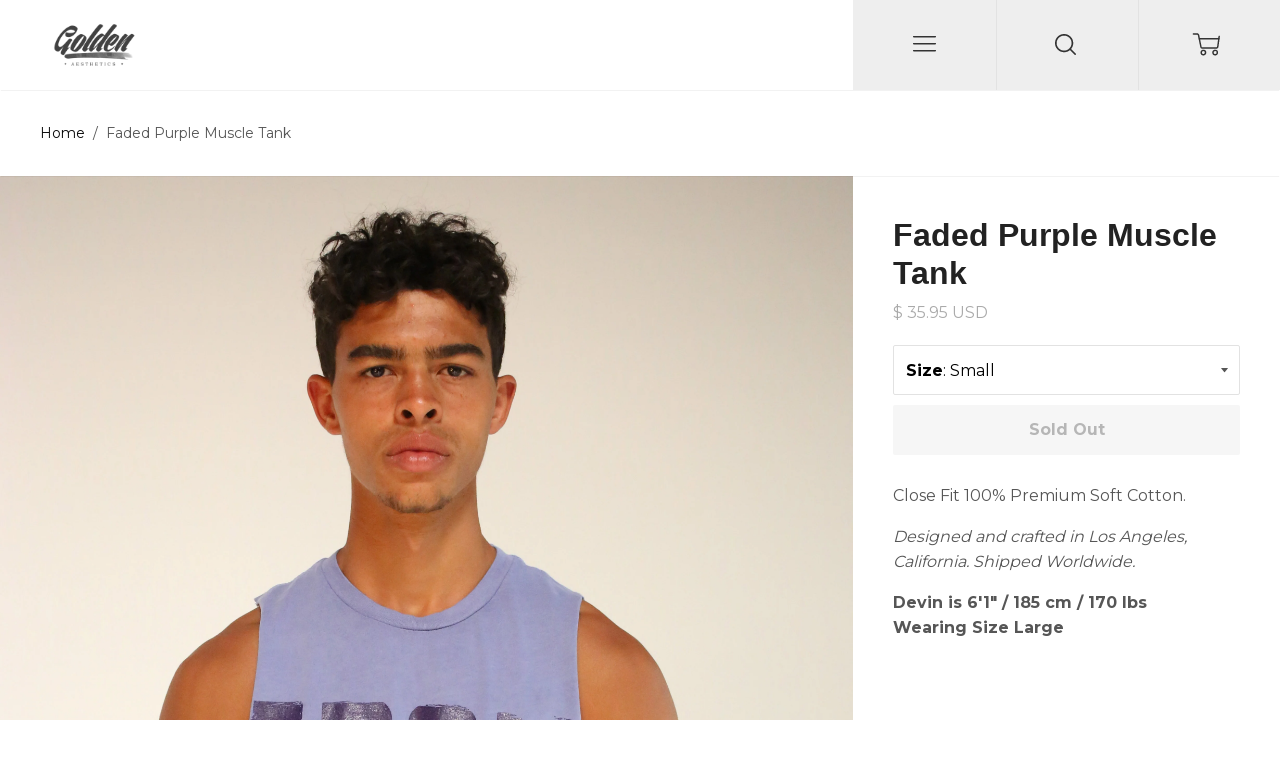

--- FILE ---
content_type: text/css
request_url: https://www.goldenaesthetics.com/cdn/shop/t/28/assets/bold-upsell-custom.css?v=150135899998303055901652134304
body_size: -746
content:
/*# sourceMappingURL=/cdn/shop/t/28/assets/bold-upsell-custom.css.map?v=150135899998303055901652134304 */
